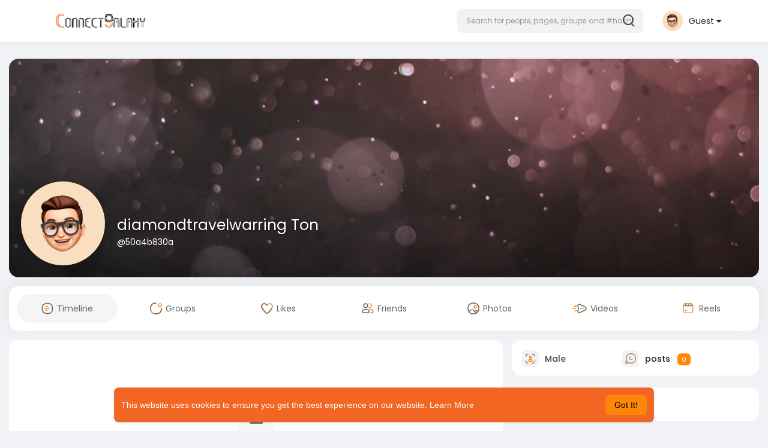

--- FILE ---
content_type: text/html; charset=utf-8
request_url: https://www.google.com/recaptcha/api2/aframe
body_size: -84
content:
<!DOCTYPE HTML><html><head><meta http-equiv="content-type" content="text/html; charset=UTF-8"></head><body><script nonce="r5O-qwrUq_GPuMPRjpxqPA">/** Anti-fraud and anti-abuse applications only. See google.com/recaptcha */ try{var clients={'sodar':'https://pagead2.googlesyndication.com/pagead/sodar?'};window.addEventListener("message",function(a){try{if(a.source===window.parent){var b=JSON.parse(a.data);var c=clients[b['id']];if(c){var d=document.createElement('img');d.src=c+b['params']+'&rc='+(localStorage.getItem("rc::a")?sessionStorage.getItem("rc::b"):"");window.document.body.appendChild(d);sessionStorage.setItem("rc::e",parseInt(sessionStorage.getItem("rc::e")||0)+1);localStorage.setItem("rc::h",'1769345677124');}}}catch(b){}});window.parent.postMessage("_grecaptcha_ready", "*");}catch(b){}</script></body></html>

--- FILE ---
content_type: text/plain; charset=UTF-8
request_url: https://connectgalaxy.com:4777/socket.io/?hash=883b80b9752505022eb5&EIO=3&transport=polling&t=PlrE6we
body_size: 122
content:
118:0{"sid":"X6r7cMPgUQ3IhsUzAdJf","upgrades":["websocket"],"pingInterval":25000,"pingTimeout":20000,"maxPayload":1000000}